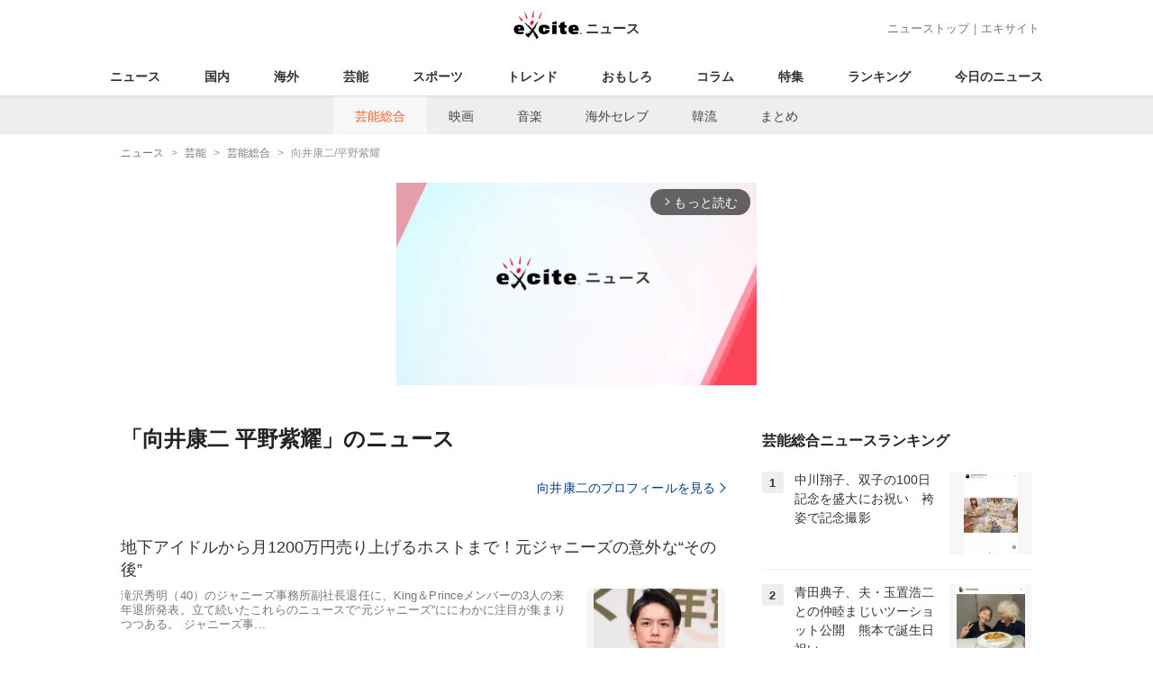

--- FILE ---
content_type: text/html; charset=UTF-8
request_url: https://www.excite.co.jp/news/entertainment/tag/%E5%90%91%E4%BA%95%E5%BA%B7%E4%BA%8C/%E5%B9%B3%E9%87%8E%E7%B4%AB%E8%80%80/
body_size: 11578
content:
<!DOCTYPE html>
<html lang="ja">
    <head>
        <meta charset="utf-8">
    <meta name="viewport" content="width=device-width">
<meta name="google-site-verification" content="REPvQprbgdR7hZqw1hpgcPQhLrwAoTScLLRLMp7-GGU" />
<link rel="apple-touch-icon" href="//s.eximg.jp/exnews/a/img/apple-touch-icon.png">
<link rel="icon" href="//s.eximg.jp/extop/img/lep.png" type="image/png">
<title>向井康二 平野紫耀のニュース(芸能総合) - エキサイトニュース</title>
    <meta name="description" content="『向井康二 平野紫耀』のニュースをお届け。『向井康二 平野紫耀』に関する最新ニュースの他に、気になる裏話なども紹介します。"/>
<link rel="canonical" href="https://www.excite.co.jp/news/entertainment/tag/%E5%90%91%E4%BA%95%E5%BA%B7%E4%BA%8C/%E5%B9%B3%E9%87%8E%E7%B4%AB%E8%80%80/"/>
<meta name="referrer" content="origin" />
<meta property="fb:app_id" content="242604012520302" />
    
    <meta name="robots" content="noindex" />


        <meta property="og:title" content="向井康二 平野紫耀のニュース(芸能総合) - エキサイトニュース" />
    <meta property="og:description" content="『向井康二 平野紫耀』のニュースをお届け。『向井康二 平野紫耀』に関する最新ニュースの他に、気になる裏話なども紹介します。" />
    <meta property="og:url" content="https://www.excite.co.jp/news/entertainment/tag/%E5%90%91%E4%BA%95%E5%BA%B7%E4%BA%8C/%E5%B9%B3%E9%87%8E%E7%B4%AB%E8%80%80/">
    <meta property="og:type" content="article" />
    <meta property="og:site_name" content="エキサイトニュース" />
            <meta name="contents-type" content="news-list">
    <meta name="contents-category" content="">
    <meta name="contents-tag" content="">
        <meta name="twitter:card" content="summary_large_image"/>
    <meta name="twitter:site" content="@ExciteJapan"/>
    <meta name="twitter:title" content="向井康二 平野紫耀のニュース(芸能総合) - エキサイトニュース">
    <meta name="twitter:description" content="『向井康二 平野紫耀』のニュースをお届け。『向井康二 平野紫耀』に関する最新ニュースの他に、気になる裏話なども紹介します。">
            <meta name="contents-current-page" content="1">
        <!-- Tagsmith, v1.0.0 -->
<script>
    (function(b,d){var e=[["test1",.05,.1],["test2",.15,.2],["test3",.25,.3],["test4",.35,.4],["test5",.45,.5],["test6",.533,.566,.599],["test7",.632,.665,.698],["test8",.732,.766,.8],["test9",.825,.85,.875,.9],["test10",.925,.95,.975,1]],g=function(){var c=parseFloat(localStorage.getItem("__tagsmith_ab_factor"));if(isNaN(c)||0>c||1<=c)c=Math.random(),localStorage.setItem("__tagsmith_ab_factor",c.toString());for(var a=0;a<e.length;a++)for(var k=e[a][0],f=1;f<e[a].length;f++)if(c<e[a][f])return k+"_"+
        (1===f?"con":"exp"+(f-1));return null}(),h={};b[d]=b[d]||{};b[d].userVariant=function(){return g};b[d].enable=function(c,a){if("all"===a)return!0;if(a.lastIndexOf("_con")+4===a.length||h[a])return!1;h[a]=c;return g===a};b[d].getLogger=function(c,a){return!1};b[d].__debug=function(){return{AB_CONF:e}};b.googletag=b.googletag||{cmd:[]};b.googletag.cmd.unshift(function(){g&&b.googletag.pubads().setTargeting("tagsmith_ab_variant",g)})})(window,"__tagsmith");
</script>
<!-- End Tagsmith -->
        <script>
    window.dataLayer = window.dataLayer || [];
    function gtag(){dataLayer.push(arguments);}
    gtag('js', new Date());

    var ga4Params = {"content_group2":"entertainment-topic","content_group3":"entertainment"};
    gtag('config', 'G-5H14MZXLYX', ga4Params);
</script>
   
    <script async src="https://www.googletagmanager.com/gtag/js?id=UA-400370-108"></script>
    <script>
        window.dataLayer = window.dataLayer || [];
        function gtag(){dataLayer.push(arguments);}
        gtag('js', new Date());
                    gtag('set', {"content_group2":"entertainment-topic","content_group3":"entertainment"});
                            gtag('config', 'UA-400370-108');
            </script>
        <!-- Google Tag Manager -->
<script>(function(w,d,s,l,i){w[l]=w[l]||[];w[l].push({'gtm.start':
new Date().getTime(),event:'gtm.js'});var f=d.getElementsByTagName(s)[0],
j=d.createElement(s),dl=l!='dataLayer'?'&l='+l:'';j.async=true;j.src=
'https://www.googletagmanager.com/gtm.js?id='+i+dl;f.parentNode.insertBefore(j,f);
})(window,document,'script','dataLayer','GTM-WMQ82P6');</script>
<!-- End Google Tag Manager -->

<!-- Google Tag Manager -->
<script>(function(w,d,s,l,i){w[l]=w[l]||[];w[l].push({'gtm.start':
            new Date().getTime(),event:'gtm.js'});var f=d.getElementsByTagName(s)[0],
        j=d.createElement(s),dl=l!='dataLayer'?'&l='+l:'';j.async=true;j.src=
        'https://www.googletagmanager.com/gtm.js?id='+i+dl;f.parentNode.insertBefore(j,f);
    })(window,document,'script','dataLayer','GTM-WW23MQQP');</script>
<!-- End Google Tag Manager -->
                <script type="text/javascript" async="async" src="//widgets.outbrain.com/outbrain.js"></script>
        <script type="text/javascript" charset="utf-8" async
            src="https://api.popin.cc/searchbox/excite_new_news.js"></script>
        <link rel="stylesheet" href="/news/css/app-pc.css?id=46575697160b17aa5b38">
        <script>var googletag=googletag||{};googletag.cmd=googletag.cmd||[];</script>

<script src="https://image.excite.co.jp/jp/ox/gpt/display/pc/news/pc_news_interstitial.js"></script>
    <script src="//image.excite.co.jp/jp/ox/gpt/pc_news.js"></script>
<style>
    .ad-aside-billboard {
        height: auto;
        min-height: 180px;
        margin: 10px 0;
        text-align: center;
        display: -webkit-flex;
        display: flex;
        flex-direction: column;
        justify-content: center;
        align-items: center;
    }
    .ad-aside-rectangle,
    .ad-aside-pc-billboard {
        min-height: 280px;
    }
    .ad-aside-pc-billboard {
        height: 250px;
        min-height: 250px;
        margin: 7px 0;
    }
    .ad-aside-infeed {
        min-height: 124px;
    }
    .ad-aside-rec,
    .ad-aside-inarticle {
        display: -webkit-flex;
        display: flex;
        -webkit-justify-content: space-evenly;
        justify-content: space-evenly;
        align-items: center;
        width: 100%;
        min-height: 280px;
    }
    .ad-aside-recommend-widget {
        min-height: 410px;
    }
    .col-1 .ad-aside-infeed,
    .col-2 .ad-aside-infeed {
        min-height: inherit;
        max-height: inherit;
    }
    .ad-aside-white-infeed {
        min-height: 85px;
        border-top: 1px solid #efefef;
    }
    .ad-aside-white-infeed + .ad-aside-white-infeed {
        border-top: none;
    }
    @media  screen and (min-width:480px){
        .ad-aside-white-infeed .gpt_pc_news_top_white_infeed {
            height: 124px;
        }
        .ad-aside-white-infeed .gpt_pc_news_white_infeed {
            height: 113px;
        }
    }
    #gpt_pc_news_footer_overlay {
        position: fixed;
        bottom: 0;
        left: 0;
        right: 0;
        z-index: 100;
        overflow: hidden;
        background-color: #fff;
        border-top: 1px solid #d6dee5;
        width: 100%;
        height: 90px;
    }
</style>
                <script src="https://unpkg.com/htmx.org@1.9.0"></script>
    </head>
    <body>
                        <header class="header">
    <div class="header-nav">
        <div class="logo-wrap">
                            
                <a href="https://www.excite.co.jp/news/"><span class="logo">エキサイト</span><span class="logo-sub">ニュース</span></a>
                    </div>
        <div class="nav-header">
            <a href="https://www.excite.co.jp/news/">ニューストップ</a>｜<a href="/">エキサイト</a>
        </div>
    </div>
    <nav class="global-nav">
        <ul>
                                                <li><a href="https://www.excite.co.jp/news/">ニュース</a></li>
                                                                <li><a href="https://www.excite.co.jp/news/domestic-topic/">国内</a></li>
                                                                <li><a href="https://www.excite.co.jp/news/world-topic/">海外</a></li>
                                                                <li><a href="https://www.excite.co.jp/news/entertainment-topic/">芸能</a></li>
                                                                <li><a href="https://www.excite.co.jp/news/sports-topic/">スポーツ</a></li>
                                                                <li><a href="https://www.excite.co.jp/news/trend-topic/">トレンド</a></li>
                                                                <li><a href="https://www.excite.co.jp/news/omoshiro-topic/">おもしろ</a></li>
                                                                <li><a href="https://www.excite.co.jp/news/column-topic/">コラム</a></li>
                                                                <li><a href="https://www.excite.co.jp/news/feature/">特集</a></li>
                                                                <li><a href="https://www.excite.co.jp/news/view-ranking/">ランキング</a></li>
                                                                <li><a href="https://www.excite.co.jp/news/today/">今日のニュース</a></li>
                                    </ul>
    </nav>
            <nav class="sub-nav">
            <ul>
                                                            <li><a href="https://www.excite.co.jp/news/entertainment/" class="current">芸能総合</a></li>
                                                                                <li><a href="https://www.excite.co.jp/news/movie/">映画</a></li>
                                                                                <li><a href="https://www.excite.co.jp/news/music/">音楽</a></li>
                                                                                <li><a href="https://www.excite.co.jp/news/celebrity/">海外セレブ</a></li>
                                                                                <li><a href="https://www.excite.co.jp/news/asia-entertainment/">韓流</a></li>
                                                                                <li><a href="https://www.excite.co.jp/news/matome/entertainment-topic/">まとめ</a></li>
                                                </ul>
        </nav>
    </header>
        <!-- Google Tag Manager (noscript) -->
<noscript><iframe src="https://www.googletagmanager.com/ns.html?id=GTM-WMQ82P6"
height="0" width="0" style="display:none;visibility:hidden"></iframe></noscript>
<!-- End Google Tag Manager (noscript) -->

<!-- Google Tag Manager (noscript) -->
<noscript><iframe src="https://www.googletagmanager.com/ns.html?id=GTM-WW23MQQP"
                  height="0" width="0" style="display:none;visibility:hidden"></iframe></noscript>
<!-- End Google Tag Manager (noscript) -->
        <div class="contents">
            <nav class="breadcrumb" aria-label="breadcrumb">
    <ol class="breadcrumb-list" itemscope itemtype="http://schema.org/BreadcrumbList">
                                    <li itemprop="itemListElement" itemscope itemtype="http://schema.org/ListItem"><a itemprop="item" href="https://www.excite.co.jp/news/"><span itemprop="name">ニュース</span></a><meta itemprop="position" content="1"></li>
                                                            <li itemprop="itemListElement" itemscope itemtype="http://schema.org/ListItem"><a itemprop="item" href="https://www.excite.co.jp/news/entertainment-topic/"><span itemprop="name">芸能</span></a><meta itemprop="position" content="2"></li>
                                                            <li itemprop="itemListElement" itemscope itemtype="http://schema.org/ListItem"><a itemprop="item" href="https://www.excite.co.jp/news/entertainment/"><span itemprop="name">芸能総合</span></a><meta itemprop="position" content="3"></li>
                                                                        <li itemprop="itemListElement" itemscope itemtype="http://schema.org/ListItem"><span itemprop="name">向井康二/平野紫耀</span><meta itemprop="position" content="4"></li>
                        </ol>
</nav>
                        <div class="header-extra">
                                <div class="ad-aside-pc-billboard">
                <div id="gpt_pc_news_banner"></div>
                </div>
                            </div>
                        <div class="main-contents">
                <main>
                            <h1 class="default-title">
                            「向井康二 平野紫耀」のニュース
                    </h1>
        
                    <a href="https://www.excite.co.jp/news/dictionary/person/PEcd684280162f78201b5d706904b0b3da63288ce7/" class="button primary-button" style="margin-bottom: 0;">向井康二のプロフィールを見る<span class="icon-arrow-right"></span></a>
        
        <p class="introduction-description"></p>
        <ul class="list">
                                        <li class="list-item">
                    <a href="https://www.excite.co.jp/news/article/Jisin_2156782/" class="list-tx">
                                                                            <p class="title">地下アイドルから月1200万円売り上げるホストまで！元ジャニーズの意外な“その後”</p>
                                                <div class="flex-rv">
                                                            <div class="list-img">
                                    <img src="//imgc.eximg.jp/i=https%253A%252F%252Fs.eximg.jp%252Fexnews%252Ffeed%252FJisin%252F94%252FJisin_2156782%252FJisin_2156782_1.jpg,zoom=360x220,quality=100,type=webp" alt="地下アイドルから月1200万円売り上げるホストまで！元ジャニーズの意外な“その後”" />
                                </div>
                                                        <p class="summary">滝沢秀明（40）のジャニーズ事務所副社長退任に、King＆Princeメンバーの3人の来年退所発表。立て続いたこれらのニュースで“元ジャニーズ”ににわかに注目が集まりつつある。&#160;ジャニーズ事...</p>
                        </div>
                    </a>
                                            <div class="parts parts-tag">
                                                                                                                                                        <a href="https://www.excite.co.jp/news/entertainment/tag/Prince/" class="button-gray">
                                    Prince
                                </a>
                                                                                                                                                                                            <a href="https://www.excite.co.jp/news/entertainment/tag/%E3%82%B8%E3%83%A3%E3%83%8B%E3%83%BC%E3%82%BA/" class="button-gray">
                                    ジャニーズ
                                </a>
                                                                                                                                                                                            <a href="https://www.excite.co.jp/news/entertainment/tag/%E3%82%B8%E3%83%A3%E3%83%8B%E3%83%BC%E3%82%BAJr./" class="button-gray">
                                    ジャニーズJr.
                                </a>
                                                                                                                                                                                            <a href="https://www.excite.co.jp/news/entertainment/tag/%E3%83%89%E3%83%A9%E3%83%9E/" class="button-gray">
                                    ドラマ
                                </a>
                                                                                                                                                                                            <a href="https://www.excite.co.jp/news/entertainment/tag/%E5%90%91%E4%BA%95%E5%BA%B7%E4%BA%8C/" class="button-gray">
                                    向井康二
                                </a>
                                                                                                                                                                                            <a href="https://www.excite.co.jp/news/entertainment/tag/%E5%9C%B0%E4%B8%8B%E3%82%A2%E3%82%A4%E3%83%89%E3%83%AB/" class="button-gray">
                                    地下アイドル
                                </a>
                                                                                                                                                                                            <a href="https://www.excite.co.jp/news/entertainment/tag/%E5%B1%B1%E7%94%B0%E6%B6%BC%E4%BB%8B/" class="button-gray">
                                    山田涼介
                                </a>
                                                                                                                                                                                            <a href="https://www.excite.co.jp/news/entertainment/tag/%E5%B5%90/" class="button-gray">
                                    嵐
                                </a>
                                                                                                                    </div>
                                    </li>
                
                                    
                                        
                                                                <li class="list-item">
                    <a href="https://www.excite.co.jp/news/article/Crankin_110125/" class="list-tx">
                                                                            <p class="title">『THE MUSIC DAY』ジャニーズシャッフルメドレー全12曲組み合わせ発表！</p>
                                                <div class="flex-rv">
                                                            <div class="list-img">
                                    <img src="//imgc.eximg.jp/i=https%253A%252F%252Fs.eximg.jp%252Fexnews%252Ffeed%252FCrankin%252Fa1%252FCrankin_110125%252FCrankin_110125_1.jpg,zoom=360x220,quality=100,type=webp" alt="『THE MUSIC DAY』ジャニーズシャッフルメドレー全12曲組み合わせ発表！" />
                                </div>
                                                        <p class="summary">7月2日15時より放送される『THEMUSICDAY2022』（日本テレビ系）で披露される、ジャニーズシャッフルメドレーの曲目と組み合わせが発表された。先輩ジャニーズが1位をとった名曲を、総勢8組44...</p>
                        </div>
                    </a>
                                            <div class="parts parts-tag">
                                                                                                                                                        <a href="https://www.excite.co.jp/news/entertainment/tag/KinKi%20Kids/" class="button-gray">
                                    KinKi Kids
                                </a>
                                                                                                                                                                                            <a href="https://www.excite.co.jp/news/entertainment/tag/Prince/" class="button-gray">
                                    Prince
                                </a>
                                                                                                                                                                                            <a href="https://www.excite.co.jp/news/entertainment/tag/SMAP/" class="button-gray">
                                    SMAP
                                </a>
                                                                                                                                                                                            <a href="https://www.excite.co.jp/news/entertainment/tag/SixTONES/" class="button-gray">
                                    SixTONES
                                </a>
                                                                                                                                                                                            <a href="https://www.excite.co.jp/news/entertainment/tag/TOKIO/" class="button-gray">
                                    TOKIO
                                </a>
                                                                                                                                                                                            <a href="https://www.excite.co.jp/news/entertainment/tag/%E3%81%AA%E3%81%AB%E3%82%8F%E7%94%B7%E5%AD%90/" class="button-gray">
                                    なにわ男子
                                </a>
                                                                                                                                                                                            <a href="https://www.excite.co.jp/news/entertainment/tag/%E3%82%A2%E3%83%8A%E3%82%A6%E3%83%B3%E3%82%B5%E3%83%BC/" class="button-gray">
                                    アナウンサー
                                </a>
                                                                                                                                                                                            <a href="https://www.excite.co.jp/news/entertainment/tag/%E3%82%B8%E3%83%A3%E3%83%8B%E3%83%BC%E3%82%BA/" class="button-gray">
                                    ジャニーズ
                                </a>
                                                                                                                    </div>
                                    </li>
                
                                    
                                        
                                                                <li class="list-item">
                    <a href="https://www.excite.co.jp/news/article/Jisin_1764202/" class="list-tx">
                                                                            <p class="title">SixTONESとSnow Man 同時デビューの陰に意外な下積み時代</p>
                                                <div class="flex-rv">
                                                            <div class="list-img">
                                    <img src="//imgc.eximg.jp/i=https%253A%252F%252Fs.eximg.jp%252Fexnews%252Ffeed%252FJisin%252FJisin_1764202_8dd4_1.jpg,zoom=360x220,quality=100,type=webp" alt="SixTONESとSnow Man 同時デビューの陰に意外な下積み時代" />
                                </div>
                                                        <p class="summary">約19年ぶりに行われたジャニーズJr.の単独公演「ジャニーズJr.8・8祭」。ここで、ある重大発表が行われた。2020年にジャニーズ史上初めて、2つのグループが同時デビューするというのだ。&#160;...</p>
                        </div>
                    </a>
                                            <div class="parts parts-tag">
                                                                                                                                                        <a href="https://www.excite.co.jp/news/entertainment/tag/Prince/" class="button-gray">
                                    Prince
                                </a>
                                                                                                                                                                                            <a href="https://www.excite.co.jp/news/entertainment/tag/Sexy%20Zone/" class="button-gray">
                                    Sexy Zone
                                </a>
                                                                                                                                                                                            <a href="https://www.excite.co.jp/news/entertainment/tag/SixTONES/" class="button-gray">
                                    SixTONES
                                </a>
                                                                                                                                                                                            <a href="https://www.excite.co.jp/news/entertainment/tag/Snow%20Man/" class="button-gray">
                                    Snow Man
                                </a>
                                                                                                                                                                                            <a href="https://www.excite.co.jp/news/entertainment/tag/%E3%82%B8%E3%83%A3%E3%83%8B%E3%83%BC%E3%82%BA/" class="button-gray">
                                    ジャニーズ
                                </a>
                                                                                                                                                                                            <a href="https://www.excite.co.jp/news/entertainment/tag/%E3%82%B8%E3%83%A3%E3%83%8B%E3%83%BC%E3%82%BAJr./" class="button-gray">
                                    ジャニーズJr.
                                </a>
                                                                                                                                                                                            <a href="https://www.excite.co.jp/news/entertainment/tag/%E3%82%B8%E3%83%A3%E3%83%8B%E3%83%BC%E5%96%9C%E5%A4%9A%E5%B7%9D/" class="button-gray">
                                    ジャニー喜多川
                                </a>
                                                                                                                                                                                            <a href="https://www.excite.co.jp/news/entertainment/tag/%E3%83%89%E3%83%A9%E3%83%9E/" class="button-gray">
                                    ドラマ
                                </a>
                                                                                                                    </div>
                                    </li>
                
                                    </ul>
                
                </main>
            </div>
            <div class="side-contents">
                <div id="gpt_pc_news_1st_rec"></div>

    
    <section>
    <h2 class="default-title">芸能総合ニュースランキング</h2>
    <ul class="list">
                            <li class="list-item list-ranking">
                <a href="/news/article/I1767851547134/" class="list-a" >
                    <div class="item_number">1</div>
                                        <div class="list-img">
                        <img src="//imgc.eximg.jp/i=https%253A%252F%252Fs.eximg.jp%252Fexnews%252Ffeed%252FExcite_media%252F50%252FI1767851547134%252FI1767851547134_4b7a_1.jpg,zoom=184x184,quality=100,type=webp" alt="中川翔子、双子の100日記念を盛大にお祝い　袴姿で記念撮影" width="92" height="92" loading="lazy">
                    </div>
                                        <div class="list-body">
                        <p class="title">中川翔子、双子の100日記念を盛大にお祝い　袴姿で記念撮影</p>
                                            </div>
                </a>
            </li>
            
                            
                                
                                                                                                                    <li class="list-item list-ranking">
                <a href="/news/article/I1760160079078/" class="list-a" >
                    <div class="item_number">2</div>
                                        <div class="list-img">
                        <img src="//imgc.eximg.jp/i=https%253A%252F%252Fs.eximg.jp%252Fexnews%252Ffeed%252FExcite_media%252Feb%252FI1760160079078%252FI1760160079078_dc8b_1.jpg,zoom=184x184,quality=100,type=webp" alt="青田典子、夫・玉置浩二との仲睦まじいツーショット公開　熊本で誕生日祝い" width="92" height="92" loading="lazy">
                    </div>
                                        <div class="list-body">
                        <p class="title">青田典子、夫・玉置浩二との仲睦まじいツーショット公開　熊本で誕生日祝い</p>
                                            </div>
                </a>
            </li>
            
                            
                                
                                                                                <li class="list-item list-ranking">
                <a href="/news/article/I1767784375204/" class="list-a" >
                    <div class="item_number">3</div>
                                        <div class="list-img">
                        <img src="//imgc.eximg.jp/i=https%253A%252F%252Fs.eximg.jp%252Fexnews%252Ffeed%252FExcite_media%252F7b%252FI1767784375204%252FI1767784375204_71e5_1.jpg,zoom=184x184,quality=100,type=webp" alt="中川翔子、双子の息子たちが初めてお互いを認識する瞬間を報告" width="92" height="92" loading="lazy">
                    </div>
                                        <div class="list-body">
                        <p class="title">中川翔子、双子の息子たちが初めてお互いを認識する瞬間を報告</p>
                                            </div>
                </a>
            </li>
            
                            
                                    <li class="list-item list-ranking">
        <div id="gpt_pc_news_rightcolumn_ranking_infeed01" class="gpt_pc_news_rightcolumn_ranking_infeed"></div>
</li>
                                                    
                                                                                <li class="list-item list-ranking">
                <a href="/news/article/I1768639812618/" class="list-a" >
                    <div class="item_number">4</div>
                                        <div class="list-img">
                        <img src="//imgc.eximg.jp/i=https%253A%252F%252Fs.eximg.jp%252Fexnews%252Ffeed%252FExcite_media%252Fd8%252FI1768639812618%252FI1768639812618_be78_1.jpg,zoom=184x184,quality=100,type=webp" alt="中川翔子、双子の息子たちとの散歩デビューを報告「優しい世界がキラキラしている！」" width="92" height="92" loading="lazy">
                    </div>
                                        <div class="list-body">
                        <p class="title">中川翔子、双子の息子たちとの散歩デビューを報告「優しい世界がキラキラしている！」</p>
                                            </div>
                </a>
            </li>
            
                            
                                
                                                                                                                    <li class="list-item list-ranking">
                <a href="/news/article/I1759806175640/" class="list-a" >
                    <div class="item_number">5</div>
                                        <div class="list-img">
                        <img src="//imgc.eximg.jp/i=https%253A%252F%252Fs.eximg.jp%252Fexnews%252Ffeed%252FExcite_media%252Fac%252FI1759806175640%252FI1759806175640_87de_1.jpg,zoom=184x184,quality=100,type=webp" alt="デヴィ夫人、故人の愛犬2頭を引き取り「新しいママとして可愛がる」" width="92" height="92" loading="lazy">
                    </div>
                                        <div class="list-body">
                        <p class="title">デヴィ夫人、故人の愛犬2頭を引き取り「新しいママとして可愛がる」</p>
                                            </div>
                </a>
            </li>
            
                            
                                
                                                                                <li class="list-item list-ranking">
                <a href="/news/article/I1767678369111/" class="list-a" >
                    <div class="item_number">6</div>
                                        <div class="list-img">
                        <img src="//imgc.eximg.jp/i=https%253A%252F%252Fs.eximg.jp%252Fexnews%252Ffeed%252FExcite_media%252Fef%252FI1767678369111%252FI1767678369111_d740_1.jpg,zoom=184x184,quality=100,type=webp" alt="中川翔子、新年初仕事と双子の3ヶ月健診を報告「お仕事も子育ても楽しい日、になりました」" width="92" height="92" loading="lazy">
                    </div>
                                        <div class="list-body">
                        <p class="title">中川翔子、新年初仕事と双子の3ヶ月健診を報告「お仕事も子育ても楽しい日、になりました」</p>
                                            </div>
                </a>
            </li>
            
                            
                                    <li class="list-item list-ranking">
        <div id="gpt_pc_news_rightcolumn_ranking_infeed02" class="gpt_pc_news_rightcolumn_ranking_infeed"></div>
</li>
                                                    
                                                                                <li class="list-item list-ranking">
                <a href="/news/article/Jcast_trend_510942/" class="list-a" >
                    <div class="item_number">7</div>
                                        <div class="list-img">
                        <img src="//imgc.eximg.jp/i=https%253A%252F%252Fs.eximg.jp%252Fexnews%252Ffeed%252FJcast%252F08%252FJcast_trend_510942%252FJcast_trend_510942_1.jpg,zoom=184x184,quality=100,type=webp" alt="Nothingのエントリースマホ　3眼カメラ装備、「おサイフケータイ」対応" width="92" height="92" loading="lazy">
                    </div>
                                        <div class="list-body">
                        <p class="title">Nothingのエントリースマホ　3眼カメラ装備、「おサイフケータイ」対応</p>
                                            </div>
                </a>
            </li>
            
                            
                                
                                                                                                                    <li class="list-item list-ranking">
                <a href="/news/article/I1767784166940/" class="list-a" >
                    <div class="item_number">8</div>
                                        <div class="list-img">
                        <img src="//imgc.eximg.jp/i=https%253A%252F%252Fs.eximg.jp%252Fexnews%252Ffeed%252FExcite_media%252F3d%252FI1767784166940%252FI1767784166940_7ccb_1.jpg,zoom=184x184,quality=100,type=webp" alt="松本莉緒、2026年は「競わず戦わず」マイペースに　家族写真で新年のあいさつ" width="92" height="92" loading="lazy">
                    </div>
                                        <div class="list-body">
                        <p class="title">松本莉緒、2026年は「競わず戦わず」マイペースに　家族写真で新年のあいさつ</p>
                                            </div>
                </a>
            </li>
            
                            
                                
                                                                                <li class="list-item list-ranking">
                <a href="/news/article/I1768639481949/" class="list-a" >
                    <div class="item_number">9</div>
                                        <div class="list-img">
                        <img src="//imgc.eximg.jp/i=https%253A%252F%252Fs.eximg.jp%252Fexnews%252Ffeed%252FExcite_media%252Ff7%252FI1768639481949%252FI1768639481949_2d58_1.jpg,zoom=184x184,quality=100,type=webp" alt="青田典子、愛犬Cherryの死去を報告　15歳10ヶ月で天国へ" width="92" height="92" loading="lazy">
                    </div>
                                        <div class="list-body">
                        <p class="title">青田典子、愛犬Cherryの死去を報告　15歳10ヶ月で天国へ</p>
                                            </div>
                </a>
            </li>
            
                            
                                    <li class="list-item list-ranking">
        <div id="gpt_pc_news_rightcolumn_ranking_infeed03" class="gpt_pc_news_rightcolumn_ranking_infeed"></div>
</li>
                                                    
                                                                                <li class="list-item list-ranking">
                <a href="/news/article/SportsHochi_20260118_OHT1T51039/" class="list-a" >
                    <div class="item_number">10</div>
                                        <div class="list-img">
                        <img src="//imgc.eximg.jp/i=https%253A%252F%252Fs.eximg.jp%252Fexnews%252Ffeed%252FSportsHochi%252F68%252FSportsHochi_20260118_OHT1T51039%252FSportsHochi_20260118_OHT1T51039_1.jpg,zoom=184x184,quality=100,type=webp" alt="中村鶴松　新春浅草歌舞伎を当日休演　中村橋吾が代役" width="92" height="92" loading="lazy">
                    </div>
                                        <div class="list-body">
                        <p class="title">中村鶴松　新春浅草歌舞伎を当日休演　中村橋吾が代役</p>
                                            </div>
                </a>
            </li>
            
                            
                                
                                                                                <li class="list-item list-ranking">
                <a href="/news/article/I1768639708662/" class="list-a" >
                    <div class="item_number">11</div>
                                        <div class="list-img">
                        <img src="//imgc.eximg.jp/i=https%253A%252F%252Fs.eximg.jp%252Fexnews%252Ffeed%252FExcite_media%252Fd6%252FI1768639708662%252FI1768639708662_d884_1.jpg,zoom=184x184,quality=100,type=webp" alt="Perfume・かしゆか、千總の着物で2026年初釜に参加　今年は「新しい挑戦の年」" width="92" height="92" loading="lazy">
                    </div>
                                        <div class="list-body">
                        <p class="title">Perfume・かしゆか、千總の着物で2026年初釜に参加　今年は「新しい挑戦の年」</p>
                                            </div>
                </a>
            </li>
            
                            
                                
                                                                                <li class="list-item list-ranking">
                <a href="/news/article/E1737705625548/" class="list-a" >
                    <div class="item_number">12</div>
                                        <div class="list-img">
                        <img src="//imgc.eximg.jp/i=https%253A%252F%252Fs.eximg.jp%252Fexnews%252Ffeed%252FExcite_media%252F54%252FE1737705625548%252FE1737705625548_5ff2_1.jpg,zoom=184x184,quality=100,type=webp" alt="北村一輝、『トゥルーカラーズ』天草編のオフショットを公開　倉科カナ・毎熊克哉・渡辺謙と笑顔でピース" width="92" height="92" loading="lazy">
                    </div>
                                        <div class="list-body">
                        <p class="title">北村一輝、『トゥルーカラーズ』天草編のオフショットを公開　倉科カナ・毎熊克哉・渡辺謙と笑顔でピース</p>
                                            </div>
                </a>
            </li>
            
                            
                                    <li class="list-item list-ranking">
        <div id="gpt_pc_news_rightcolumn_ranking_infeed04" class="gpt_pc_news_rightcolumn_ranking_infeed"></div>
</li>
                                                    
                                                                                <li class="list-item list-ranking">
                <a href="/news/article/huffpost_1385494449574494827/" class="list-a" >
                    <div class="item_number">13</div>
                                        <div class="list-body">
                        <p class="title">大谷翔平とカイル・タッカー、対戦相手だったのに... 人柄がにじみ出た“名シーン”をMLBが回顧　ドジャースでチームメイトに</p>
                                            </div>
                </a>
            </li>
            
                            
                                
                                                                                <li class="list-item list-ranking">
                <a href="/news/article/I1768637230739/" class="list-a" >
                    <div class="item_number">14</div>
                                        <div class="list-img">
                        <img src="//imgc.eximg.jp/i=https%253A%252F%252Fs.eximg.jp%252Fexnews%252Ffeed%252FExcite_media%252F62%252FI1768637230739%252FI1768637230739_2f2c_1.jpg,zoom=184x184,quality=100,type=webp" alt="いしだ壱成、大路恵美と30年ぶりに再会　舞台観劇で「ひとつ屋根の下」兄弟の絆を確認" width="92" height="92" loading="lazy">
                    </div>
                                        <div class="list-body">
                        <p class="title">いしだ壱成、大路恵美と30年ぶりに再会　舞台観劇で「ひとつ屋根の下」兄弟の絆を確認</p>
                                            </div>
                </a>
            </li>
            
                            
                                
                                                                                <li class="list-item list-ranking">
                <a href="/news/article/Oricon_2431223/" class="list-a" >
                    <div class="item_number">15</div>
                                        <div class="list-img">
                        <img src="//imgc.eximg.jp/i=https%253A%252F%252Fs.eximg.jp%252Fexnews%252Ffeed%252FOricon%252Fd5%252FOricon_2431223%252FOricon_2431223_1.jpg,zoom=184x184,quality=100,type=webp" alt="伊藤英明、ブレイク前の“別の名前”を明かす　有名俳優の運転手を務めたことも" width="92" height="92" loading="lazy">
                    </div>
                                        <div class="list-body">
                        <p class="title">伊藤英明、ブレイク前の“別の名前”を明かす　有名俳優の運転手を務めたことも</p>
                                            </div>
                </a>
            </li>
            
                            
                                    <li class="list-item list-ranking">
        <div id="gpt_pc_news_rightcolumn_ranking_infeed05" class="gpt_pc_news_rightcolumn_ranking_infeed"></div>
</li>
                                                    
                                                                                <li class="list-item list-ranking">
                <a href="/news/article/Oricon_2431051/" class="list-a" >
                    <div class="item_number">16</div>
                                        <div class="list-img">
                        <img src="//imgc.eximg.jp/i=https%253A%252F%252Fs.eximg.jp%252Fexnews%252Ffeed%252FOricon%252Fef%252FOricon_2431051%252FOricon_2431051_1.jpg,zoom=184x184,quality=100,type=webp" alt="こずえ（篠原涼子）、懲戒処分の危機　怜治（ジェシー）は脱獄へのカウントダウン　『パンチドランク・ウーマン』第2話あらすじ" width="92" height="92" loading="lazy">
                    </div>
                                        <div class="list-body">
                        <p class="title">こずえ（篠原涼子）、懲戒処分の危機　怜治（ジェシー）は脱獄へのカウントダウン　『パンチドランク・ウーマン』第2話あらすじ</p>
                                            </div>
                </a>
            </li>
            
                            
                                
                                                                                <li class="list-item list-ranking">
                <a href="/news/article/I1767179817029/" class="list-a" >
                    <div class="item_number">17</div>
                                        <div class="list-img">
                        <img src="//imgc.eximg.jp/i=https%253A%252F%252Fs.eximg.jp%252Fexnews%252Ffeed%252FExcite_media%252F05%252FI1767179817029%252FI1767179817029_34fc_1.jpg,zoom=184x184,quality=100,type=webp" alt="Perfumeかしゆか、年末番組衣装への感謝を込めたメッセージを投稿「私に自信をくれた」" width="92" height="92" loading="lazy">
                    </div>
                                        <div class="list-body">
                        <p class="title">Perfumeかしゆか、年末番組衣装への感謝を込めたメッセージを投稿「私に自信をくれた」</p>
                                            </div>
                </a>
            </li>
            
                            
                                
                                                                                <li class="list-item list-ranking">
                <a href="/news/article/Oricon_2431220/" class="list-a" >
                    <div class="item_number">18</div>
                                        <div class="list-img">
                        <img src="//imgc.eximg.jp/i=https%253A%252F%252Fs.eximg.jp%252Fexnews%252Ffeed%252FOricon%252Fc2%252FOricon_2431220%252FOricon_2431220_1.jpg,zoom=184x184,quality=100,type=webp" alt="フットボールアワー後藤輝基、体に異変3連発…病名を明かす「仕事できへんくらい痛い」「首から上ちぎって一回洗いたいぐらい」" width="92" height="92" loading="lazy">
                    </div>
                                        <div class="list-body">
                        <p class="title">フットボールアワー後藤輝基、体に異変3連発…病名を明かす「仕事できへんくらい痛い」「首から上ちぎって一回洗いたいぐらい」</p>
                                            </div>
                </a>
            </li>
            
                            
                                    <li class="list-item list-ranking">
        <div id="gpt_pc_news_rightcolumn_ranking_infeed06" class="gpt_pc_news_rightcolumn_ranking_infeed"></div>
</li>
                                                    
                                                                                <li class="list-item list-ranking">
                <a href="/news/article/Jcast_trend_510944/" class="list-a" >
                    <div class="item_number">19</div>
                                        <div class="list-img">
                        <img src="//imgc.eximg.jp/i=https%253A%252F%252Fs.eximg.jp%252Fexnews%252Ffeed%252FJcast%252Fee%252FJcast_trend_510944%252FJcast_trend_510944_1.jpg,zoom=184x184,quality=100,type=webp" alt="「ウルトラマン」60周年記念デザイン　Tシャツやトート、ぬいぐるみ" width="92" height="92" loading="lazy">
                    </div>
                                        <div class="list-body">
                        <p class="title">「ウルトラマン」60周年記念デザイン　Tシャツやトート、ぬいぐるみ</p>
                                            </div>
                </a>
            </li>
            
                            
                                
                                                                                <li class="list-item list-ranking">
                <a href="/news/article/I1767514425838/" class="list-a" >
                    <div class="item_number">20</div>
                                        <div class="list-img">
                        <img src="//imgc.eximg.jp/i=https%253A%252F%252Fs.eximg.jp%252Fexnews%252Ffeed%252FExcite_media%252Fe7%252FI1767514425838%252FI1767514425838_86a4_1.jpg,zoom=184x184,quality=100,type=webp" alt="相川七瀬、箱根駅伝で國學院大學の史上最高位2位を祝福「全員で闘い抜いた」" width="92" height="92" loading="lazy">
                    </div>
                                        <div class="list-body">
                        <p class="title">相川七瀬、箱根駅伝で國學院大學の史上最高位2位を祝福「全員で闘い抜いた」</p>
                                            </div>
                </a>
            </li>
            
                                </ul>
    <a href="https://www.excite.co.jp/news/view-ranking/" class="button primary-button">もっと見る<span class="icon-arrow-right"></span></a>
</section>

    
    <div class="media-introduction media-shopping">
    <div class="default-title">お買いものリンク <span class="ex-sponsored">PR</span></div>
    <ul class="tags">
      <li><a href="https://www.amazon.co.jp?&linkCode=ll2&tag=ex-news-other-22&linkId=1e7a1c8e8185584ff1615da56bc8ee63&language=ja_JP&ref_=as_li_ss_tl" class="button-gray" target="_blank" rel="noopener noreferrer">Amazon</a></li>
      <li><a href="https://hb.afl.rakuten.co.jp/hsc/0d2a1722.79348cac.1f787a38.2e9019a7/_RTLink19588?link_type=hybrid_url&ut=eyJwYWdlIjoic2hvcCIsInR5cGUiOiJoeWJyaWRfdXJsIiwiY29sIjoxLCJjYXQiOiIxIiwiYmFuIjoibmFtZSIsImFtcCI6ZmFsc2V9" class="button-gray" target="_blank" rel="noopener noreferrer">楽天市場</a></li>
      <li><a href="https://ck.jp.ap.valuecommerce.com/servlet/referral?sid=2574650&pid=887057765" class="button-gray" target="_blank" rel="noopener noreferrer">Yahoo!ショッピング</a></li>
    </ul>
</div>

            <div id="gpt_pc_news_2nd_rec"></div>
    
            </div>
        </div>
        <footer class="footer">
    <div class="footer-cont-width">

        <div class="footer-category">
                                        <dl>
                <dt><a class="has-text-weight-semibold has-text-grey-dark" href="https://www.excite.co.jp/news/domestic-topic/">国内</a></dt>
                                <dd>
                    <ul>
                                                <li><a class="has-text-grey" href="https://www.excite.co.jp/news/society/">社会</a></li>
                                                <li><a class="has-text-grey" href="https://www.excite.co.jp/news/economy/">経済</a></li>
                                                <li><a class="has-text-grey" href="https://www.excite.co.jp/news/politics/">政治</a></li>
                                                <li><a class="has-text-grey" href="https://www.excite.co.jp/news/matome/domestic-topic/">まとめ</a></li>
                                            </ul>
                </dd>
                            </dl>
                                        <dl>
                <dt><a class="has-text-weight-semibold has-text-grey-dark" href="https://www.excite.co.jp/news/world-topic/">海外</a></dt>
                                <dd>
                    <ul>
                                                <li><a class="has-text-grey" href="https://www.excite.co.jp/news/world/">国際総合</a></li>
                                                <li><a class="has-text-grey" href="https://www.excite.co.jp/news/china/">中国</a></li>
                                                <li><a class="has-text-grey" href="https://www.excite.co.jp/news/matome/world-topic/">まとめ</a></li>
                                            </ul>
                </dd>
                            </dl>
                                        <dl>
                <dt><a class="has-text-weight-semibold has-text-grey-dark" href="https://www.excite.co.jp/news/entertainment-topic/">芸能</a></dt>
                                <dd>
                    <ul>
                                                <li><a class="has-text-grey" href="https://www.excite.co.jp/news/entertainment/">芸能総合</a></li>
                                                <li><a class="has-text-grey" href="https://www.excite.co.jp/news/movie/">映画</a></li>
                                                <li><a class="has-text-grey" href="https://www.excite.co.jp/news/music/">音楽</a></li>
                                                <li><a class="has-text-grey" href="https://www.excite.co.jp/news/celebrity/">海外セレブ</a></li>
                                                <li><a class="has-text-grey" href="https://www.excite.co.jp/news/asia-entertainment/">韓流</a></li>
                                                <li><a class="has-text-grey" href="https://www.excite.co.jp/news/matome/entertainment-topic/">まとめ</a></li>
                                            </ul>
                </dd>
                            </dl>
                                        <dl>
                <dt><a class="has-text-weight-semibold has-text-grey-dark" href="https://www.excite.co.jp/news/sports-topic/">スポーツ</a></dt>
                                <dd>
                    <ul>
                                                <li><a class="has-text-grey" href="https://www.excite.co.jp/news/sports/">スポーツ総合</a></li>
                                                <li><a class="has-text-grey" href="https://www.excite.co.jp/news/baseball/">野球</a></li>
                                                <li><a class="has-text-grey" href="https://www.excite.co.jp/news/football/">サッカー</a></li>
                                                <li><a class="has-text-grey" href="https://www.excite.co.jp/news/golf/">ゴルフ</a></li>
                                                <li><a class="has-text-grey" href="https://www.excite.co.jp/news/matome/sports-topic/">まとめ</a></li>
                                            </ul>
                </dd>
                            </dl>
                                        <dl>
                <dt><a class="has-text-weight-semibold has-text-grey-dark" href="https://www.excite.co.jp/news/trend-topic/">トレンド</a></dt>
                                <dd>
                    <ul>
                                                <li><a class="has-text-grey" href="https://www.excite.co.jp/news/review/">レビュー</a></li>
                                                <li><a class="has-text-grey" href="https://www.excite.co.jp/news/comic-anime/">マンガ・アニメ</a></li>
                                                <li><a class="has-text-grey" href="https://www.excite.co.jp/news/game/">ゲーム</a></li>
                                                <li><a class="has-text-grey" href="https://www.excite.co.jp/news/it/">IT</a></li>
                                                <li><a class="has-text-grey" href="https://www.excite.co.jp/news/gourmet/">グルメ</a></li>
                                                <li><a class="has-text-grey" href="https://www.excite.co.jp/news/fashion/">ファッション</a></li>
                                                <li><a class="has-text-grey" href="https://www.excite.co.jp/news/matome/trend-topic/">まとめ</a></li>
                                            </ul>
                </dd>
                            </dl>
                                        <dl>
                <dt><a class="has-text-weight-semibold has-text-grey-dark" href="https://www.excite.co.jp/news/omoshiro-topic/">おもしろ</a></dt>
                                <dd>
                    <ul>
                                                <li><a class="has-text-grey" href="https://www.excite.co.jp/news/odd/">びっくり</a></li>
                                                <li><a class="has-text-grey" href="https://www.excite.co.jp/news/bit/">コネタ</a></li>
                                                <li><a class="has-text-grey" href="https://www.excite.co.jp/news/matome/omoshiro-topic/">まとめ</a></li>
                                                <li><a class="has-text-grey" href="https://www.excite.co.jp/news/english-quiz/">English Quiz</a></li>
                                                <li><a class="has-text-grey" href="https://www.excite.co.jp/news/english-comics/">English Comics</a></li>
                                                <li><a class="has-text-grey" href="https://www.excite.co.jp/news/pet/">ペット</a></li>
                                            </ul>
                </dd>
                            </dl>
                                        <dl>
                <dt><a class="has-text-weight-semibold has-text-grey-dark" href="https://www.excite.co.jp/news/column-topic/">コラム</a></dt>
                                <dd>
                    <ul>
                                                <li><a class="has-text-grey" href="https://www.excite.co.jp/news/smadan/">スマダン</a></li>
                                                <li><a class="has-text-grey" href="https://www.excite.co.jp/news/woman-column/">女性コラム</a></li>
                                                <li><a class="has-text-grey" href="https://www.excite.co.jp/news/lifestyle/">ライフスタイル</a></li>
                                                <li><a class="has-text-grey" href="https://www.excite.co.jp/news/travel/">トラベル</a></li>
                                                <li><a class="has-text-grey" href="https://www.excite.co.jp/news/90s/">90s チョベリー</a></li>
                                                <li><a class="has-text-grey" href="https://www.excite.co.jp/news/matome/column-topic/">まとめ</a></li>
                                            </ul>
                </dd>
                            </dl>
                                                <div class="footer-category__others">
                        <dl>
                            <dt><a class="has-text-weight-semibold has-text-grey-dark" href="https://www.excite.co.jp/news/feature/">特集</a></dt>
                            <dd>
                                <ul>
                                    <li><a class="has-text-grey" href="https://www.excite.co.jp/news/special/">特集</a></li>
                                    <li><a class="has-text-grey" href="https://www.excite.co.jp/news/interview/">インタビュー</a></li>
                                </ul>
                            </dd>
                        </dl>
                        <dl>
                            <dt><a class="has-text-weight-semibold has-text-grey-dark" href="https://www.excite.co.jp/news/hot/">話題</a></dt>
                        </dl>
                    </div>
                                                <dl>
                <dt><a class="has-text-weight-semibold has-text-grey-dark" href="https://www.excite.co.jp/news/view-ranking/">ランキング</a></dt>
                                <dd>
                    <ul>
                                                <li><a class="has-text-grey" href="https://www.excite.co.jp/news/view-ranking/domestic-topic/">国内</a></li>
                                                <li><a class="has-text-grey" href="https://www.excite.co.jp/news/view-ranking/world-topic/">海外</a></li>
                                                <li><a class="has-text-grey" href="https://www.excite.co.jp/news/view-ranking/entertainment-topic/">芸能</a></li>
                                                <li><a class="has-text-grey" href="https://www.excite.co.jp/news/view-ranking/sports-topic/">スポーツ</a></li>
                                                <li><a class="has-text-grey" href="https://www.excite.co.jp/news/view-ranking/trend-topic/">トレンド</a></li>
                                                <li><a class="has-text-grey" href="https://www.excite.co.jp/news/view-ranking/omoshiro-topic/">おもしろ</a></li>
                                                <li><a class="has-text-grey" href="https://www.excite.co.jp/news/view-ranking/column-topic/">コラム</a></li>
                                            </ul>
                </dd>
                            </dl>
                                        <dl>
                <dt><a class="has-text-weight-semibold has-text-grey-dark" href="https://www.excite.co.jp/news/today/">今日のニュース</a></dt>
                                <dd>
                    <ul>
                                                <li><a class="has-text-grey" href="https://www.excite.co.jp/news/release/">リリース</a></li>
                                            </ul>
                </dd>
                            </dl>
                        <ul class="footer-more">
                <li><a href="/news/author/">ライター一覧</a></li>
                <li><a href="/news/source/">メディア一覧</a></li>
                <li><a href="/news/tag/">キーワード一覧</a></li>
                <li><a href="/news/dictionary/">人物辞典</a></li>
                <li><a href="/news/sitemap/">サイトマップ</a></li>
                <li><a href="/news/help/">ヘルプ</a></li>
            </ul>
        </div>

        <div class="footer-upper-item">
            
            <div class="footer-sns">
                <ul class="flex">
                    <li>
                       <a href="https://twitter.com/ExciteJapan" class="twitter-official"><span>公式X</span></a>
                    </li>
                    <li>
                       <a href="https://www.facebook.com/ExciteNews16/" class="facebook-official"><span>公式Facebook</span></a>
                    </li>
                </ul>
            </div>
        </div>
    </div>
    <div class="footer-service-link">
        <ul class="footer-text-link footer-cont-width">
                            <li><a href="https://www.excite.co.jp/">エキサイト</a></li>
                            <li><a href="https://kuroten.biz/">KUROTEN</a></li>
                            <li><a href="https://bb.excite.co.jp/handbook/">光回線の選び方ガイド</a></li>
                            <li><a href="https://saison-invoice.saisoncard.co.jp/">セゾンインボイス</a></li>
                            <li><a href="https://www.fangrowth.biz/">FanGrowth</a></li>
                            <li><a href="https://mame-clinic.net/">まめクリニック</a></li>
                            <li><a href="https://tenjin-mame-clinic.jp/">天神まめクリニック</a></li>
                            <li><a href="https://mentoa.excite.co.jp/">心療内科</a></li>
                            <li><a href="https://www.excite.co.jp/item/ ">アイテム</a></li>
                            <li><a href="https://www.exblog.jp/">ブログ</a></li>
                            <li><a href="https://d.excite.co.jp/">電話占い</a></li>
                            <li><a href="https://www.excite.co.jp/kaitori/">買取</a></li>
                            <li><a href="https://bb.excite.co.jp/exmb/sim/">格安SIM・スマホ</a></li>
                            <li><a href="https://bb.excite.co.jp/">光回線</a></li>
                            <li><a href="https://bb.excite.co.jp/option/bbdenwa/">格安かけほ</a></li>
                            <li><a href="https://bb.excite.co.jp/wifi/">モバイルWiFi</a></li>
                            <li><a href="https://cocorus.excite.co.jp/">cocorus</a></li>
                            <li><a href="https://counselor.excite.co.jp/">悩み相談</a></li>
                            <li><a href="https://koilabo.excite.co.jp/">恋愛相談</a></li>
                            <li><a href="https://fortune.woman.excite.co.jp/">占い</a></li>
                            <li><a href="https://woman.excite.co.jp/">ウーマン</a></li>
                            <li><a href="https://erecipe.woman.excite.co.jp/">レシピ</a></li>
                            <li><a href="https://www.excite.co.jp/news/">ニュース</a></li>
                            <li><a href="https://www.excite.co.jp/transfer/">乗換案内</a></li>
                            <li><a href="https://realestate.excite.co.jp/">不動産</a></li>
                            <li><a href="https://emininal.excite.co.jp/">歯科矯正</a></li>
                            <li><a href="https://www.excite.co.jp/beauty">美容</a></li>
                            <li><a href="https://www.excite.co.jp/petfood/">ペットフード</a></li>
                            <li><a href="https://www.excite.co.jp/ikumo/">AGA</a></li>
                            <li><a href="https://www.excite.co.jp/beauty/slimming/">痩身エステ</a></li>
                            <li><a href="https://www.excite.co.jp/comic/">電子書籍</a></li>
                    </ul>
        <a href="https://www.excite.co.jp/?stpg=1" class="footer-add-button">エキサイトをスタートページに設定</a>
        <ul class="footer-text-link">
            <li><a href="https://info.excite.co.jp/corp.html">会社情報</a></li>
            <li><a href="https://info.excite.co.jp/top/agreement.html">利用規約</a></li>
            <li><a href="https://info.excite.co.jp/top/protection/privacy.html">プライバシーポリシー</a></li>
            <li><a href="https://protection.excite.co.jp/">個人情報保護</a></li>
            <li><a href="https://helplist.excite.co.jp/">ヘルプ</a></li>
            <li><a href="https://supportcenter.excite.co.jp/portal/ja/newticket?departmentId=2965000000192119">お問い合わせ</a></li>
        </ul>
        <div class="copyright">
                        <p>Copyright &copy; 1997-2026 Excite Japan Co., Ltd. All Rights Reserved.</p>
        </div>
    </div>
</footer>
        <script language="JavaScript" type="text/javascript" src="//image.excite.co.jp/jp/ad/bsb.js" charset="UTF-8"></script>
                <div id="gpt_pc_news_footer_overlay" class="gpt_pc_news_overlay">

</div>
        <script type="text/javascript" charset="utf-8" async
            src="https://api.popin.cc/searchbox/excite_new_news.js"></script>
    </body>
</html>


--- FILE ---
content_type: text/html; charset=utf-8
request_url: https://www.google.com/recaptcha/api2/aframe
body_size: 264
content:
<!DOCTYPE HTML><html><head><meta http-equiv="content-type" content="text/html; charset=UTF-8"></head><body><script nonce="thqsp2dSgp0vuEMskKqt3w">/** Anti-fraud and anti-abuse applications only. See google.com/recaptcha */ try{var clients={'sodar':'https://pagead2.googlesyndication.com/pagead/sodar?'};window.addEventListener("message",function(a){try{if(a.source===window.parent){var b=JSON.parse(a.data);var c=clients[b['id']];if(c){var d=document.createElement('img');d.src=c+b['params']+'&rc='+(localStorage.getItem("rc::a")?sessionStorage.getItem("rc::b"):"");window.document.body.appendChild(d);sessionStorage.setItem("rc::e",parseInt(sessionStorage.getItem("rc::e")||0)+1);localStorage.setItem("rc::h",'1768859244883');}}}catch(b){}});window.parent.postMessage("_grecaptcha_ready", "*");}catch(b){}</script></body></html>

--- FILE ---
content_type: application/javascript; charset=utf-8
request_url: https://fundingchoicesmessages.google.com/f/AGSKWxXxBAvxbxQN1y2jVK2uF3GChWUfxVWte3xZ1tVNEzyQ_MdYBTQsv-WFMoEQ7nGI0zqsjH0uQ_iEsQ0xpMHjF1_COuh5RLiI1L2jKV7JnqppmRNl7K2dCAaN7t8coOaaS0Ywojp_Qt33J9QeIugb9Sd4kzlt7C1cjcQZW8mYLk6Vu6pf8JtyOyn0polp/_/googleaddisplayframe./adv-ext-/adfeed..net/adv//popu.js
body_size: -1290
content:
window['dbb6eefd-f56e-4370-923d-8ebbc8b7d42d'] = true;

--- FILE ---
content_type: text/javascript;charset=UTF-8
request_url: https://s-rtb.send.microad.jp/ad?spot=f5a68cf4a31b4be7767cf29f06b933af&cb=microadCompass.AdRequestor.callback&url=https%3A%2F%2Fwww.excite.co.jp%2Fnews%2Fentertainment%2Ftag%2F%25E5%2590%2591%25E4%25BA%2595%25E5%25BA%25B7%25E4%25BA%258C%2F%25E5%25B9%25B3%25E9%2587%258E%25E7%25B4%25AB%25E8%2580%2580%2F&vo=true&mimes=%5B100%2C300%2C301%2C302%5D&cbt=bd1f69a6a3c3e0019bd83a014b&pa=false&ar=false&ver=%5B%22compass.js.v1.20.1%22%5D
body_size: 161
content:
microadCompass.AdRequestor.callback({"spot":"f5a68cf4a31b4be7767cf29f06b933af","sequence":"2","impression_id":"8897810193377678839"})